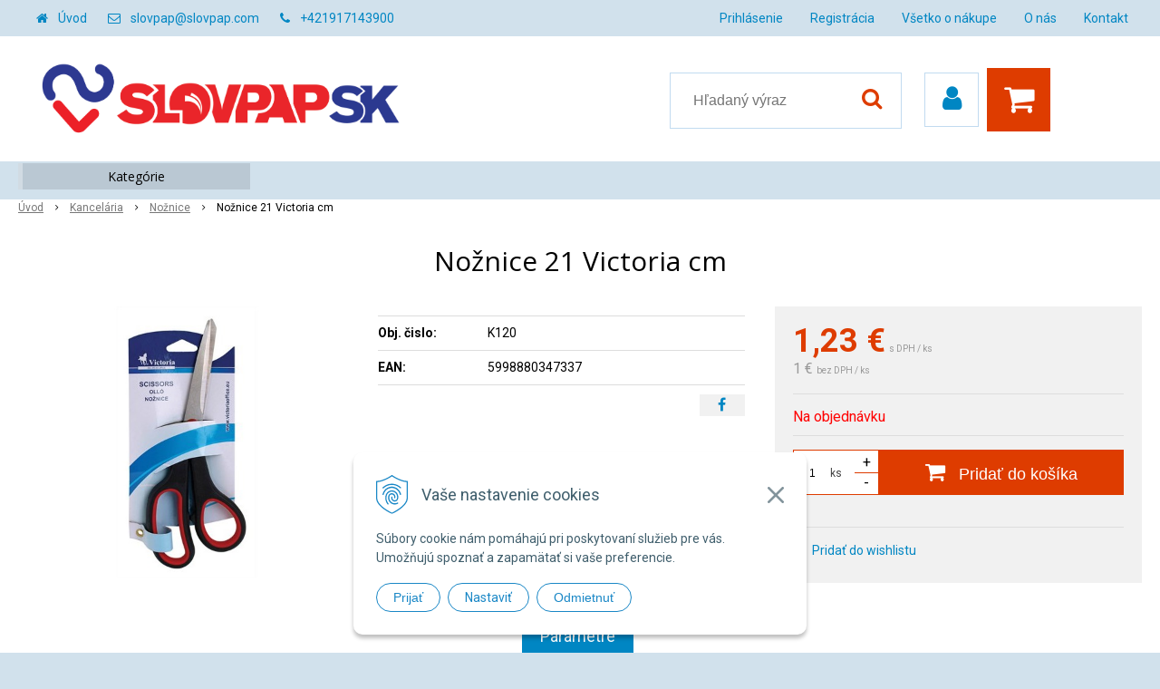

--- FILE ---
content_type: text/html; charset=windows-1250
request_url: https://www.slovpap.com/eshop/noznice-21-victoria-cm/p-758572.xhtml
body_size: 13346
content:
<!DOCTYPE html>
<html lang="sk" class=" ViewIcons addtocat-effect-info filter-position-top">
<head>
		<meta http-equiv="X-UA-Compatible" content="IE=edge,chrome=1" />
		<meta name="viewport" content="width=device-width, initial-scale=1.0, minimum-scale=1.0, user-scalable=1" />
		
		<meta charset="windows-1250" />
		<title>Nožnice 21 Victoria cm | SLOVPAP SK</title>
		<meta name="description" content="Veľkoobchod zaoberajúci sa predajom a distribúciou kancelárskych potrieb, baliacich materiálov, gastro produktov, hygienických výrobkov ako aj čistiacich a upratovacích systémov." />
		<meta name="keywords" content="veľkoobchod, žilina, hygiena, toaletný papier, utierky, priemyselné utierky, ZZ, Katrin, Harmony, Cleamen, Krystal, upratovanie, gastro, chémia, baliaci materiál, kancelárske potreby, zásobníky, dávkovače," />
		<meta name="robots" content="index,follow" />
		<meta name="googlebot" content="index,follow" />
		<meta name="author" content="NextCom.sk | Lepší biznis online" />
		<meta name="generator" content="Unisite 8.20.0 #281025" />
		<meta property="og:type" content="og:product" />
		<meta property="og:title" content="Nožnice 21 Victoria cm" />
		<meta property="og:url" content="https://www.slovpap.com/eshop/noznice-21-victoria-cm/p-758572.xhtml" />
		<meta property="og:locale" content="sk_SK" />
		<meta property="og:site_name" content="SLOVPAP SK" />
		<meta name="twitter:domain" content="www.slovpap.com" />
		<meta property="og:image" content="https://www.slovpap.com/obchod_homedir/data/2968/obrazky/K120.jpg" />
		<meta property="og:description" content="" />
		<meta property="product:price:amount" content="1.23" />
		<meta property="product:price:currency" content="EUR" />
		<meta itemprop="name" content="Nožnice 21 Victoria cm" />
		<meta itemprop="description" content="" />
		<meta itemprop="image" content="https://www.slovpap.com/obchod_homedir/data/2968/obrazky/K120.jpg" />
		<meta name="twitter:card" content="product" />
		<meta name="twitter:title" content="Nožnice 21 Victoria cm" />
		<meta name="twitter:image" content="https://www.slovpap.com/obchod_homedir/data/2968/obrazky/K120.jpg" />
		<meta name="twitter:label1" content="Ceny" />
		<meta name="twitter:data1" content="1.23" />
		<meta name="twitter:label2" content="Mena" />
		<meta name="twitter:data2" content="" />

		<link rel="stylesheet" type="text/css" href="//fonts.googleapis.com/css2?family=Roboto:ital,wght@0,400;0,700;0,900;1,400;1,700;1,900&family=Open+Sans:ital,wght@0,400;0,600;0,700;1,400;1,600;1,700&display=swap" />
		<link rel="stylesheet" type="text/css" href="/Data/3150/Cache/Css/site_7b69daba.css" />
		<link rel="stylesheet" type="text/css" href="/SiteJay2.0/JScript/Fancybox3/jquery.fancybox.min.css" />
		<link rel="stylesheet" type="text/css" href="https://www.slovpap.com/SiteJay2.0/JScript/PriceSliderNew/price-slider-new.css" />
		<link rel="stylesheet" type="text/css" href="/Data/3150/Cache/Css/infopanel_6cd46475.css" />
		<script src="/SiteJay2.0/jquery-3.7.1.min.js"></script>
		<script src="/SiteJay2.0/JScript/Fancybox3/jquery.fancybox.min.js"></script>
		<script src="/SiteJay2.0/JScript/jquery.mousewheel-3.0.6.pack.js"></script>
		<script src="/Data/3150/Cache/Script/common_5fecc569.js"></script>
		<script src="/Data/3150/Cache/Script/CookieConsent_6224c920.js"></script>
		<script src="/Data/3150/Cache/Script/skin_340f6a63.js"></script>
		<script src="/Data/3150/Cache/Script/categories_menu_script_3eefc370.js"></script>
		<script src="/SiteJay2.0/jquery.newsletterpopup.js"></script>
		<script src="/Data/3150/Cache/Script/shop_content_scripts_977977c1.js"></script>
		<script src="https://www.slovpap.com/SiteJay2.0/JScript/PriceSliderNew/price-slider-new.js"></script>
		<script src="https://www.slovpap.com/SiteJay2.0/jquery_tipsy.js"></script>

		<link rel="stylesheet" type="text/css" href="/Data/default/UserFiles/font-awesome/css/font-awesome.min.css" />
		<link rel="stylesheet" type="text/css" href="/Data/default/UserFiles/2025/slick/slick.min.css" />
        <link rel="stylesheet" type="text/css" href="/Data/default/UserFiles/2025/slick/accessible-slick-theme.min.css" />
		<link rel="stylesheet" type="text/css" href="/Data/default/UserFiles/js/lightslider/lightslider.min.css" />
        <link rel="stylesheet" type="text/css" href="/Data/default/UserFiles/2025/nice-select/nice-select.css" />
	<!-- Global site tag (gtag.js) - Google Analytics -->
<script async src="https://www.googletagmanager.com/gtag/js?id=UA-55084512-1"></script>
<script>
  window.dataLayer = window.dataLayer || [];
  function gtag(){dataLayer.push(arguments);}
  gtag("consent", "default", {
    "ad_storage": "denied",
    "analytics_storage": "denied"
  });
  gtag("js", new Date());
  gtag("config", "UA-55084512-1");
</script></head>

	<body id="page13449" class="matrix-skin home-page ">
        <div class="site-overlay"><span class="over-closer"></span></div>
        
            <div id="container-main">
                <div class="header-separator"></div>
                <header class="header">
                    <div class="head clearfix">
                      
<div id="sjm-s-hlavicka"><div class="logo-wrapper">
    <p id="logo"><a href="/"><img src="/Data/3150/UserFiles/images/slovpap-new-RGB.png" alt="SLOVPAP SK" srcset="" width="2481" height="672"></a></p>
    
</div>


    
        <ul class="info-row">
            <li class="info-row-home"><i class="fa fa-home"></i> <a href="/">Úvod</a></li>
            
            <li class="info-row-mail" translate="no"><i class="fa fa-envelope-o"></i> <a href="mailto:slovpap@slovpap.com">slovpap@slovpap.com</a></li>
            <li class="info-row-phone" translate="no"><i class="fa fa-phone"></i> <a href="tel:+421917143900">+421917143900</a></li>
            
        </ul>
    

</div>

                      <div class="icons">
                          <div id="ico-menu"><span translate="no"><i class="fa fa-bars"></i></span></div>
                          <div id="ico-search"><span><i class="fa fa-search"></i></span></div>
                          <div id="main-login">
<div id="sjm-s-login-top"><div class="Shop-login">
    <div><i class="fa fa-user"></i></div>
    
        <ul data-text="Môj účet">
            <li class="user"><a href="https://www.slovpap.com/eshop/action/enterlogin.xhtml" rel="nofollow">Prihlásiť</a></li>
            
                <li class="reg"><a href="https://www.slovpap.com/eshop/action/registration.xhtml" rel="nofollow">Registrácia</a></li>
            
            
        </ul>
    
    
</div></div>
</div>
                          <div id="main-cart">
<div id="sjm-s-kosik"><div id="kosik">
     <a href="https://www.slovpap.com/eshop/action/cart.xhtml" class="caq-0" title="Košík">
     <span class="kosik-ico"><i class="fa fa-shopping-cart"></i></span>
     
     </a>
</div></div>
</div>
                      </div>
                      <div id="main-search">
<div id="sjm-s-vyhladavanie">
	
                <script type="text/javascript">
                    /* <![CDATA[ */

                    displayBoxIndex = -1;
                    var SearchNavigate = function(diff) {
                        displayBoxIndex += diff;
                        var oBoxCollection = $(".suggestSearchContent:not(.suggestSearchHeader):not(.suggestSearchFooter) p");
                        if(!oBoxCollection.length){
                            return;
                        }
                        if (displayBoxIndex >= oBoxCollection.length)
                            displayBoxIndex = 0;
                        if (displayBoxIndex < 0)
                            displayBoxIndex = oBoxCollection.length - 1;
                        var cssClass = "search-selected-item";
                        oBoxCollection.removeClass(cssClass).eq(displayBoxIndex).addClass(cssClass);
                        oBoxCollection.eq(displayBoxIndex)[0].scrollIntoView({ 
                            block: 'nearest',
                            inline: 'nearest',
                            behavior: 'smooth'
                        });
                    }

                        var timeoutsearch;
                        function getXmlHttpRequestObject() {
                            if (window.XMLHttpRequest) {
                                return new XMLHttpRequest();
                            } else if(window.ActiveXObject) {
                                return new ActiveXObject("Microsoft.XMLHTTP");
                            } else {
                            }
                        }

                        var searchReq = getXmlHttpRequestObject();

                        function searchSuggest() {
                            if (searchReq.readyState == 4 || searchReq.readyState == 0) {
                                var str = escape(encodeURI(document.getElementById('searchstringid').value));
                                //$('#search_suggest').html('<div class="suggest_wrapper loading"><img src="/Images/loading.gif" alt="loading" /></div>');
                                var stockOnly = '0';
                                if (document.getElementById('searchStockOnlyId') != null && document.getElementById('searchStockOnlyId').checked == true)
                                    stockOnly = '1';

                                searchReq.open("GET", 'https://www.slovpap.com/suggestsearch/chckprm/suggest/search/' + str + '/stock/' + stockOnly + '.xhtml', true);
                                searchReq.onreadystatechange = handleSearchSuggest;
                                searchReq.send(null);
                            }
                            clearTimeout(timeoutsearch);
                        }

                        function handleSearchSuggest() {
                            if (searchReq.readyState == 4) {
                                var ss = document.getElementById('search_suggest')
                                ss.innerHTML = '';
                                ss.innerHTML = searchReq.responseText;

                                if(ss.innerHTML.length)
                                    ss.innerHTML = '<div class="suggest_wrapper">' + ss.innerHTML + '</div>';
                            }
                        }

                        $(document).ready(function(){

                            $('body').on('click', function () {
                                $('#search_suggest').html('');
                            });

                            $('form.search').on('click', function(e){
                                e.stopPropagation();
                            });

                            $('#searchstringid').attr('autocomplete','off').on('keyup click', function(e) {

                                if (e.keyCode == 40)
                                {
                                    e.preventDefault()
                                    SearchNavigate(1);
                                }
                                else if(e.keyCode==38)
                                {
                                    e.preventDefault()
                                    SearchNavigate(-1);
                                } else if(e.keyCode==13){

                                    if($("p.search-selected-item").length){
                                        e.preventDefault();
                                        location.href=$("p.search-selected-item a").attr("href");
                                    }

                                } else {
                                    if(timeoutsearch) {
                                        clearTimeout(timeoutsearch);
                                        timeoutsearch = null;
                                    }
                                    if($.trim($("#searchstringid").val()) !== ""){
                                        timeoutsearch = setTimeout(searchSuggest, 200);
                                    }
                                    else {
                                        var ss = document.getElementById('search_suggest')
                                        ss.innerHTML = '';                                    
                                    }
                                }
                            });
                        });
                    /* ]]> */
                </script>

<form action="https://www.slovpap.com/index.php?page=13449" method="get" class="search">
  <span class="input"><input type="text" name="searchstring" value="" class="SearchInput" id="searchstringid" placeholder="Hľadaný výraz" /><input type="hidden" name="searchtype" value="all" /></span>
  <div id="search_suggest"></div>  
  <span class="submit"><input type="hidden" name="action" value="search" /><input type="hidden" name="cid" value="0" /><input type="hidden" name="page" value="13449" /><input type="submit" name="searchsubmit" value="Hľadaj" class="SearchSubmit" /></span>  
</form></div>
</div>
                      <div class="mbmenu clearfix" id="menu-main">
                        <div class="content"><nav>
<div id="sjm-s-menu-vodorovne"><ul id="m-smenuvodorovne" class="sjMenu"><li class="no-selected"><a href="https://www.slovpap.com/prihlasenie.xhtml">Prihlásenie</a></li><li class="no-selected"><a href="https://www.slovpap.com/registracia.xhtml">Registrácia</a><ul><li class="no-selected"><a href="https://www.slovpap.com/registracia-noveho-zakaznika.xhtml">Registrácia nového zákazníka</a></li><li class="no-selected"><a href="https://www.slovpap.com/registracia-velkoobchod.xhtml">Žiadosť o registráciu na ďalší predaj</a></li></ul></li><li class="no-selected"><a href="https://www.slovpap.com/vsetko-o-nakupe.xhtml">Všetko o nákupe</a><ul><li class="no-selected"><a href="https://www.slovpap.com/obchodne-podmienky.xhtml">Obchodné podmienky</a></li><li class="no-selected"><a href="https://www.slovpap.com/ochrana-osobnych-udajov.xhtml">Ochrana osobných údajov</a></li></ul></li><li class="no-selected"><a href="https://www.slovpap.com/o-nas.xhtml">O nás</a></li><li class="no-selected"><a href="https://www.slovpap.com/kontakt.xhtml">Kontakt</a></li></ul></div>
</nav></div>
                      </div>
                  </div>
                </header>
                <div id="container-outer">
                    <div id="container" class="clearfix">
                        <main id="content">
                            
                                <div class="top-image">
<div id="sjm-d-15517"> </div>
</div>
                                <div class="basic001">


<div class="content">
<div id="sjm-d-15516">        <div class="ShopContent">
<!-- SJ_Modules_Shop_Content ***start*** -->
	
            <div class="ShopProductParentCategories">
                <ul itemprop="breadcrumb" itemscope itemtype="http://schema.org/BreadcrumbList">
                    
                    <li itemprop="itemListElement" itemscope itemtype="http://schema.org/ListItem">
                        <a href="/" itemprop="item"><span itemprop="name">Úvod</span></a>
                        <meta itemprop="position" content="1" />
                    </li>
                    <li><span class="separator">&gt;&gt;</span></li>
                    <li itemprop="itemListElement" itemscope itemtype="http://schema.org/ListItem">
                        <a href="https://www.slovpap.com/eshop/kancelaria/c-14.xhtml" itemprop="item"><span itemprop="name">Kancelária</span></a>
                        <meta itemprop="position" content="2" />
                    </li>
                    <li><span class="separator">&gt;&gt;</span></li>
                    <li itemprop="itemListElement" itemscope itemtype="http://schema.org/ListItem">
                        <a href="https://www.slovpap.com/eshop/noznice/c-30.xhtml" itemprop="item"><span itemprop="name">Nožnice</span></a>
                        <meta itemprop="position" content="3" />
                    </li>
                    <li><span class="separator">&gt;&gt;</span></li>
                    <li itemprop="itemListElement" itemscope itemtype="http://schema.org/ListItem">
                        <span itemprop="name">Nožnice 21 Victoria cm</span>
                        <meta itemprop="position" content="4" />
                    </li>
                </ul>
            </div>































<div itemscope itemtype="http://schema.org/Product" class="ShopProductView">
	<div class="Product ProductDetail">

        <h1 itemprop="name" >Nožnice 21 Victoria cm</h1>
        <meta itemprop="category" content="Kancelária > Nožnice" />
        


        <div class="ProductWrapper">

                    <div class="ProductLeft">
                        
                        <span class="stickers">
                            
                                
                                    
                                    
                                    
                                    
                                    
                                
                            

                            
                                
                            

                            

                            
                        </span>
                        
                        <ul class="ProductImage" id="MainProductImage">
                            <li>
                            	<a href="/obchod_homedir/data/2968/obrazky/K120.jpg" title="Nožnice 21 Victoria cm">
                                    <picture>
                                        
                                        <img itemprop="image" src="/obchod_homedir/data/2968/obrazky/K120.jpg" alt="Nožnice 21 Victoria cm" id="ProductImage758572" />
                                    </picture>
                            	</a>
                           	</li>
                            
                        </ul>
                        
                        
                        
                    </div>

            <div class="ProductDescription">

            <h2 class="hide" >Nožnice 21 Victoria cm</h2>

            <form action="https://www.slovpap.com/eshop/noznice-21-victoria-cm/p-758572/order/758572.xhtml" data-mincountval="1" data-mincountmultiplyval="true" id="758572" method="post" onsubmit=" if(!CheckMinCount(document.getElementById('Quantity'), 1, true))return false;">

            <div class="right-col" itemprop="offers" itemscope itemtype="http://schema.org/Offer">
				<meta itemprop="url" content="https://www.slovpap.com/eshop/noznice-21-victoria-cm/p-758572.xhtml" />
				

                

                
                    

                        <div class="price">

                            <div class="price-row-1">
                                
                                    <span class="price-with-vat">
                                        <meta itemprop="category" content="Kancelária > Nožnice" />
                                        
                                        <strong id="PriceWithVAT758572" class="main-price"><span itemprop="price" content="1.23">1,23</span> <span itemprop="priceCurrency" content="EUR">€</span></strong> <span class="small dph">s DPH / ks</span>
                                    </span>
                                
                                
                                
                                    
                                        <span class="price-without-vat">
                                            <strong id="PriceWithoutVAT758572" class="main-price">1 €</strong> <span class="small">bez DPH / ks</span>
                                        </span>
                                    
                                
                                

                                
                                
                            </div>
                            
                            

                        </div>

                   

                   

                      

                        

                        

                        

                        
                            
                                
                                    
                                        <div class="delivery-info">
                                            
                                            
                                                <span id="StockCountText758572" itemprop="availability" href="http://schema.org/OutOfStock" content="OutOfStock">                        <span style="color: #ff0000">Na objednávku</span></span>
                                            
                                        </div>
                                    
                                
                                
                            
                        

                        

                        
                            

                                
                                    <div class="ShopIcons">
                                        <div class="ProductButtons" >
                                            <span class="mnozstvo">
                                                <input type="text" size="5" value="1" name="quantity" id="Quantity" onkeyup="" class="Quantity noEnterSubmit" />
                                                
                                                    <label for="Quantity758572">ks</label>
                                                
                                                <span class="cplus">+</span>
                                                <span class="cminus">-</span>
                                            </span>
                                            
                                                <button type="submit" name="add-button" id="AddToCart758572" aria-label="Pridať do košíka">
                                                    <span class="addtext"><i class="fa fa-shopping-cart"></i> Pridať do košíka</span><span class="icon"><!----></span>
                                                    
                                                </button>
                                            
                                            
                                            
                                        </div>
                                        <span id="StockWarning758572" class="stockwarning"></span>
                                    </div>
                                

                                

                            

                        

                        
                            
                                
                                <div class="advance-box">
                                    <div class="calcs">
                                        
                                        
                                    </div>
                                    <ul class="clearfix">
                                        
                                            
                                        
                                        
                                        
                                            
                                                
                                                    <li class="wishlist-link"><a class="wishlist-link fancybox" href="#wishlist"><i class="fa fa-heart"></i> <span>Pridať do wishlistu</span></a></li>
                                                
                                            
                                        
                                        
										
                                    </ul>
                                </div>

                            
                        
                   
            	</div>

            	<div class="left-col">

	                

	                <dl id="productParameters">
	                    

	                    <dt class="detail-order-number">Obj. čislo:</dt><dd id="OrderNumber758572" class="detail-order-number" itemprop="sku">K120</dd>
	                    <dt>EAN:</dt><dd id="BarCodes758572" itemprop="gtin14">5998880347337</dd>

	                    
	                    
	               </dl>

                   
                       <div class="social-share">
                           <a href="javascript: void(0)" onclick="window.open('https://www.facebook.com/sharer.php?u=https%3A%2F%2Fwww.slovpap.com%2Feshop%2Fnoznice-21-victoria-cm%2Fp-758572.xhtml','sharer','toolbar=0,status=0,width=580,height=325');"><i class="fa fa-facebook"></i></a>
                       </div>
                   

	            </div>

                </form>
            </div>
            <div class="clear"></div>
        </div>
	</div>

        <div class="tabs-container">

        	<ul class="tabs">
        	  
              
              
              <li><a href="#parametre">Parametre</a></li>
              
              
			  
              
			  

              

			  
			  
			  
			  
            </ul>

            <div class="panel-container">

              

              

              
                
              

              
                <div class="pane" id="parametre">
                	<h2>Parametre</h2>
                	<div class="in-pane">
                      <table>
                      	
                        
                            <tr itemprop="additionalProperty" itemscope itemtype="http://schema.org/PropertyValue">
                                <th itemprop="name">Hmotnosť</th>
                                <td itemprop="value">
                                    0,08 kg
                                    
                                    
                                </td>
                            </tr>
                        
                        
                        
                        
                        </table>
                      </div>
                	</div>
                

                	

                
                

                

                

                

                

                

                

                

            </div>
    	</div>
		<div class="clear"></div>


</div>





    
    <div class="skry">
        <div id="wishlist">
                <form action="https://www.slovpap.com/eshop/noznice-21-victoria-cm/p-758572/order/758572.xhtml" method="post">
                    <h3>Pridať do wishlistu</h3>
                    <div class="SetBuyingLists">
                        
                            <p>Ak chcete pridať produkt do wishlistu, musíte sa najskôr <a href="/eshop/action/enterlogin.xhtml">Prihlásiť</a>.</p>
                        
                        
                        
                    </div>
                </form>
        </div>
    </div>
    







<!-- SJ_Modules_Shop_Content ***end*** --></div></div>
</div>	
</div>
<div class="base-modulebox">
	
	
	<div class="base-modulebox-content">
<div id="sjm-d-16245"></div>
</div>
</div><div class="base-modulebox">
	
	
	<div class="base-modulebox-content">
<div id="sjm-d-16577"></div>
</div>
</div><div class="base-modulebox">
	
	
	<div class="base-modulebox-content">
<div id="sjm-d-16578"></div>
</div>
</div>
                            
                        </main>
                        <aside id="left">
                            <div class="basic003 mbmenu" id="kategorie-obchodu">
                                <div class="title"><h3><div><span class="mh-small"><!----></span></div></h3></div>
                                <div class="content"><nav role="navigation">
<div id="sjm-s-kategorie-obchodu">
	
	<div class="action-categories">
		<ul class="Cat action-categories">
			<li><a href="https://www.slovpap.com/eshop/action/addprd/actval/1.xhtml" title="Akcie">Akcie</a></li><li><a href="https://www.slovpap.com/eshop/action/addprd/newval/1.xhtml" title="Novinky">Novinky</a></li>
		</ul>
	</div>




	<ul id="categories-13449" class="Cat"><li id="Item-14"><a href="https://www.slovpap.com/eshop/kancelaria/c-14.xhtml"><span>Kancelária</span></a><ul id="ul_id_19"><li id="Item-19"><a href="https://www.slovpap.com/eshop/archivacia-a-zakladanie/c-19.xhtml"><span>Archivácia a zakladanie</span></a></li><li id="Item-21"><a href="https://www.slovpap.com/eshop/pisacie-potreby/c-21.xhtml"><span>Písacie potreby</span></a></li><li id="Item-22"><a href="https://www.slovpap.com/eshop/zvyraznovace/c-22.xhtml"><span>Zvýrazňovače</span></a></li><li id="Item-23"><a href="https://www.slovpap.com/eshop/popisovace/c-23.xhtml"><span>Popisovače</span></a></li><li id="Item-24"><a href="https://www.slovpap.com/eshop/korekcia-a-lepenie/c-24.xhtml"><span>Korekcia a lepenie</span></a></li><li id="Item-25"><a href="https://www.slovpap.com/eshop/obalky/c-25.xhtml"><span>Obálky</span></a></li><li id="Item-26"><a href="https://www.slovpap.com/eshop/papier/c-26.xhtml"><span>Papier</span></a></li><li id="Item-27"><a href="https://www.slovpap.com/eshop/poznamkove-bloky/c-27.xhtml"><span>Poznámkové bloky</span></a></li><li id="Item-28"><a href="https://www.slovpap.com/eshop/etikety-pasky-do-pokladne/c-28.xhtml"><span>Etikety, pásky do pokladne</span></a></li><li id="Item-29"><a href="https://www.slovpap.com/eshop/tlaciva/c-29.xhtml"><span>Tlačivá</span></a></li><li id="Item-30" class="selected"><a href="https://www.slovpap.com/eshop/noznice/c-30.xhtml"><span>Nožnice</span></a></li><li id="Item-31"><a href="https://www.slovpap.com/eshop/zosivacky-a-dierovace/c-31.xhtml"><span>Zošívačky a dierovače</span></a></li><li id="Item-32"><a href="https://www.slovpap.com/eshop/klipy-a-spony/c-32.xhtml"><span>Klipy a spony</span></a></li><li id="Item-33"><a href="https://www.slovpap.com/eshop/pripinacky-a-spendliky/c-33.xhtml"><span>Pripinačky a špendlíky</span></a></li><li id="Item-34"><a href="https://www.slovpap.com/eshop/vazba-a-laminovanie/c-34.xhtml"><span>Väzba a laminovanie</span></a></li><li id="Item-35"><a href="https://www.slovpap.com/eshop/prezentacia/c-35.xhtml"><span>Prezentácia</span></a></li><li id="Item-36"><a href="https://www.slovpap.com/eshop/organizacia/c-36.xhtml"><span>Organizácia</span></a></li><li id="Item-37"><a href="https://www.slovpap.com/eshop/doplnky-pracovneho-stola/c-37.xhtml"><span>Doplnky pracovného stola</span></a></li><li id="Item-38"><a href="https://www.slovpap.com/eshop/naplne-do-tlaciarni/c-38.xhtml"><span>Náplne do tlačiarní</span></a></li><li id="Item-39"><a href="https://www.slovpap.com/eshop/obcerstvenie/c-39.xhtml"><span>Občerstvenie</span></a></li><li id="Item-98"><a href="https://www.slovpap.com/eshop/kalendare-diare/c-98.xhtml"><span>Kalendáre, diáre</span></a></li><li id="Item-40"><a href="https://www.slovpap.com/eshop/ostatne/c-40.xhtml"><span>Ostatné</span></a></li></ul></li><li id="Item-15"><a href="https://www.slovpap.com/eshop/skola/c-15.xhtml"><span>Škola</span></a><ul id="ul_id_41"><li id="Item-41"><a href="https://www.slovpap.com/eshop/zosity-a-obaly/c-41.xhtml"><span>Zošity a obaly</span></a></li><li id="Item-42"><a href="https://www.slovpap.com/eshop/pisacie-potreby/c-42.xhtml"><span>Písacie potreby</span></a></li><li id="Item-43"><a href="https://www.slovpap.com/eshop/rysovacie-potreby/c-43.xhtml"><span>Rysovacie potreby</span></a></li><li id="Item-44"><a href="https://www.slovpap.com/eshop/vytvarne-potreby/c-44.xhtml"><span>Výtvarné potreby</span></a></li><li id="Item-45"><a href="https://www.slovpap.com/eshop/tasky-a-peracniky/c-45.xhtml"><span>Tašky a peračníky</span></a></li><li id="Item-46"><a href="https://www.slovpap.com/eshop/hracky-a-hry/c-46.xhtml"><span>Hračky a hry</span></a></li><li id="Item-49"><a href="https://www.slovpap.com/eshop/ostatne/c-49.xhtml"><span>Ostatné</span></a></li></ul></li><li id="Item-16"><a href="https://www.slovpap.com/eshop/balenie/c-16.xhtml"><span>Balenie</span></a><ul id="ul_id_50"><li id="Item-50"><a href="https://www.slovpap.com/eshop/baliaci-papier/c-50.xhtml"><span>Baliaci papier</span></a></li><li id="Item-53"><a href="https://www.slovpap.com/eshop/baliaca-folia/c-53.xhtml"><span>Baliaca fólia</span></a></li><li id="Item-54"><a href="https://www.slovpap.com/eshop/vrecka-sacky/c-54.xhtml"><span>Vrecká, sáčky</span></a></li><li id="Item-55"><a href="https://www.slovpap.com/eshop/hadice/c-55.xhtml"><span>Hadice</span></a></li><li id="Item-56"><a href="https://www.slovpap.com/eshop/darcekove-balenie/c-56.xhtml"><span>Darčekové balenie</span></a></li><li id="Item-57"><a href="https://www.slovpap.com/eshop/darcekove-tasky/c-57.xhtml"><span>Darčekové tašky</span></a></li><li id="Item-58"><a href="https://www.slovpap.com/eshop/tasky/c-58.xhtml"><span>Tašky</span></a></li><li id="Item-59"><a href="https://www.slovpap.com/eshop/lepiace-pasky-a-drziaky/c-59.xhtml"><span>Lepiace pásky a držiaky</span></a></li><li id="Item-60"><a href="https://www.slovpap.com/eshop/spagaty/c-60.xhtml"><span>Špagáty</span></a></li><li id="Item-61"><a href="https://www.slovpap.com/eshop/ostatne/c-61.xhtml"><span>Ostatné</span></a></li></ul></li><li id="Item-100"><a href="https://www.slovpap.com/eshop/hotelova-kozmetika/c-100.xhtml"><span>Hotelová kozmetika</span></a></li><li id="Item-8"><a href="https://www.slovpap.com/eshop/gastro/c-8.xhtml"><span>Gastro</span></a><ul id="ul_id_9"><li id="Item-9"><a href="https://www.slovpap.com/eshop/pohare/c-9.xhtml"><span>Poháre</span></a></li><li id="Item-10"><a href="https://www.slovpap.com/eshop/pribor-miesadla/c-10.xhtml"><span>Príbor, miešadlá</span></a></li><li id="Item-11"><a href="https://www.slovpap.com/eshop/taniere-tacky/c-11.xhtml"><span>Taniere, tácky</span></a></li><li id="Item-12"><a href="https://www.slovpap.com/eshop/misky-viecka/c-12.xhtml"><span>Misky, viečka</span></a></li><li id="Item-13"><a href="https://www.slovpap.com/eshop/krabice-kosicky/c-13.xhtml"><span>Krabice, košíčky</span></a></li><li id="Item-62"><a href="https://www.slovpap.com/eshop/varenie-pecenie/c-62.xhtml"><span>Varenie, pečenie</span></a></li><li id="Item-63"><a href="https://www.slovpap.com/eshop/servitky/c-63.xhtml"><span>Servítky</span></a></li><li id="Item-64"><a href="https://www.slovpap.com/eshop/sviecky/c-64.xhtml"><span>Sviečky</span></a></li><li id="Item-65"><a href="https://www.slovpap.com/eshop/dekoracia/c-65.xhtml"><span>Dekorácia</span></a></li><li id="Item-66"><a href="https://www.slovpap.com/eshop/wellness/c-66.xhtml"><span>Wellness</span></a></li><li id="Item-67"><a href="https://www.slovpap.com/eshop/hygienicke-prostriedky/c-67.xhtml"><span>Hygienické prostriedky</span></a></li></ul></li><li id="Item-1"><a href="https://www.slovpap.com/eshop/hygiena/c-1.xhtml"><span>Hygiena</span></a><ul id="ul_id_2"><li id="Item-2"><a href="https://www.slovpap.com/eshop/toaletny-papier/c-2.xhtml"><span>Toaletný papier</span></a></li><li id="Item-3"><a href="https://www.slovpap.com/eshop/papierove-utierky/c-3.xhtml"><span>Papierové utierky</span></a></li><li id="Item-4"><a href="https://www.slovpap.com/eshop/osobna-hygiena/c-4.xhtml"><span>Osobná hygiena</span></a></li><li id="Item-5"><a href="https://www.slovpap.com/eshop/priemyselne-utierky/c-5.xhtml"><span>Priemyselné utierky</span></a></li><li id="Item-6"><a href="https://www.slovpap.com/eshop/mydlo-na-ruky/c-6.xhtml"><span>Mydlo na ruky</span></a></li><li id="Item-7"><a href="https://www.slovpap.com/eshop/pasta-na-ruky/c-7.xhtml"><span>Pasta na ruky</span></a></li><li id="Item-68"><a href="https://www.slovpap.com/eshop/dezinfekcia-ruk/c-68.xhtml"><span>Dezinfekcia rúk</span></a></li><li id="Item-69"><a href="https://www.slovpap.com/eshop/krem-na-ruky/c-69.xhtml"><span>Krém na ruky</span></a></li><li id="Item-70"><a href="https://www.slovpap.com/eshop/sampon-a-sprchovaci-gel/c-70.xhtml"><span>Šampón a sprchovací gél</span></a></li><li id="Item-71"><a href="https://www.slovpap.com/eshop/osviezovac-vzduchu/c-71.xhtml"><span>Osviežovač vzduchu</span></a></li><li id="Item-72"><a href="https://www.slovpap.com/eshop/zasobniky-davkovace/c-72.xhtml"><span>Zásobníky, dávkovače</span></a></li><li id="Item-73"><a href="https://www.slovpap.com/eshop/stojany-na-utierky/c-73.xhtml"><span>Stojany na utierky</span></a></li></ul></li><li id="Item-17"><a href="https://www.slovpap.com/eshop/cistenie/c-17.xhtml"><span>Čistenie</span></a><ul id="ul_id_74"><li id="Item-74"><a href="https://www.slovpap.com/eshop/podlahy/c-74.xhtml"><span>Podlahy</span></a></li><li id="Item-75"><a href="https://www.slovpap.com/eshop/kuchyne-grily-krby/c-75.xhtml"><span>Kuchyne, grily, krby</span></a></li><li id="Item-76"><a href="https://www.slovpap.com/eshop/nabytok/c-76.xhtml"><span>Nábytok</span></a></li><li id="Item-77"><a href="https://www.slovpap.com/eshop/okna-a-sklo/c-77.xhtml"><span>Okná a sklo</span></a></li><li id="Item-78"><a href="https://www.slovpap.com/eshop/dezinfekcia/c-78.xhtml"><span>Dezinfekcia</span></a></li><li id="Item-79"><a href="https://www.slovpap.com/eshop/wc-kupelne/c-79.xhtml"><span>WC, kúpelne</span></a></li><li id="Item-80"><a href="https://www.slovpap.com/eshop/pranie/c-80.xhtml"><span>Pranie</span></a></li><li id="Item-81"><a href="https://www.slovpap.com/eshop/univerzalne/c-81.xhtml"><span>Univerzálne</span></a></li><li id="Item-82"><a href="https://www.slovpap.com/eshop/davkovace-chemie/c-82.xhtml"><span>Dávkovače chémie</span></a></li><li id="Item-83"><a href="https://www.slovpap.com/eshop/ostatne/c-83.xhtml"><span>Ostatné</span></a></li></ul></li><li id="Item-18"><a href="https://www.slovpap.com/eshop/upratovanie/c-18.xhtml"><span>Upratovanie</span></a><ul id="ul_id_84"><li id="Item-84"><a href="https://www.slovpap.com/eshop/handry/c-84.xhtml"><span>Handry</span></a></li><li id="Item-85"><a href="https://www.slovpap.com/eshop/utierky/c-85.xhtml"><span>Utierky</span></a></li><li id="Item-86"><a href="https://www.slovpap.com/eshop/hubky-drotenky/c-86.xhtml"><span>Hubky, drôtenky</span></a></li><li id="Item-87"><a href="https://www.slovpap.com/eshop/metly-kartace-kefky/c-87.xhtml"><span>Metly, kartáče, kefky</span></a></li><li id="Item-88"><a href="https://www.slovpap.com/eshop/stierky-skrabky/c-88.xhtml"><span>Stierky, škrabky</span></a></li><li id="Item-89"><a href="https://www.slovpap.com/eshop/voziky-mopy-vedra/c-89.xhtml"><span>Vozíky, mopy, vedrá</span></a></li><li id="Item-90"><a href="https://www.slovpap.com/eshop/pady/c-90.xhtml"><span>Pady</span></a></li><li id="Item-91"><a href="https://www.slovpap.com/eshop/tyce/c-91.xhtml"><span>Tyče</span></a></li><li id="Item-92"><a href="https://www.slovpap.com/eshop/rukavice/c-92.xhtml"><span>Rukavice</span></a></li><li id="Item-93"><a href="https://www.slovpap.com/eshop/sitka-do-pisoara-wc-sety/c-93.xhtml"><span>Sitká do pisoára, WC sety</span></a></li><li id="Item-94"><a href="https://www.slovpap.com/eshop/kose/c-94.xhtml"><span>Koše</span></a></li><li id="Item-95"><a href="https://www.slovpap.com/eshop/vrecia-do-kosa/c-95.xhtml"><span>Vrecia do koša</span></a></li><li id="Item-96"><a href="https://www.slovpap.com/eshop/rohoze/c-96.xhtml"><span>Rohože</span></a></li><li id="Item-97"><a href="https://www.slovpap.com/eshop/ostatne/c-97.xhtml"><span>Ostatné</span></a></li></ul></li></ul>

</div>
</nav></div>
                            </div>
                            <div class="mh">
                                <div class="info-box-left">
<div id="sjm-s-info-box-left"></div>
</div>
                                <div class="box-icons">
<div id="sjm-s-box-icons"> <div class="icons-row icons-4 icons-left clone-enable clearfix" id="ipanel-s-box-icons"><ul class="info-panel"><li class=""><i class="fa fa-phone"></i><div class="icons-div"><p><strong>Telefonické objednávky</strong><br />
0917 143 901</p>

<p>0917 143 900</p>
</div></li><li class=""><i class="fa fa-truck"></i><div class="icons-div"><strong>Doprava zadarmo</strong><br />
pre objednávky nad 50&nbsp;€ bez DPH</div></li><li class=""><i class="fa fa-clock-o"></i><div class="icons-div">Tovar na sklade<br/> <strong>expedujeme do 24 hod.</strong></div></li><li class=""><i class="fa fa-plus-square-o"></i><div class="icons-div">Dodávame <strong>produkty<br/> priamo od výrobcov</strong></div></li></ul>
            </div></div>
</div>
                            </div>
                        </aside><!--  end left -->
                    </div><!--  end container -->
                    <div class="box-newsletter">
<div id="sjm-s-newsletter"><div class="shop-newsletter-form clearfix" id="shop-newsletter-form">
	
		
	<div class="shop-newsletter-popup-content" id="shop-newsletter-popup-content">

	    

            <div class="shop-newsletter-popup-content-headings">
                <h3>
                    Najdôležitejšie novinky priamo na váš email
                </h3>
                <p class="sub-heading">
                    Získajte zaujímavé informácie vždy medzi prvými
                </p>
            </div>

            <div id="shop-newsletter-inputs">
                
                <div class="shop-newsletter-popup-inputs">
                    <label for="shop-newsletter-email">E-mail</label>
                    <input type="text" name="email" id="shop-newsletter-email" placeholder="Zadajte e-mail" />
                    <button id="shop-newsletter-form-submit">Odoberať</button>
                    <span id="shop-newsletter-form-message"></span>
                </div>
            </div>

        

        
            <div class="vop-text">Vaše osobné údaje (email) budeme spracovávať len za týmto účelom v súlade s platnou legislatívou a zásadami ochrany osobných údajov. Súhlas potvrdíte kliknutím na odkaz, ktorý vám pošleme na váš email. Súhlas môžete kedykoľvek odvolať písomne, emailom alebo kliknutím na odkaz z ktoréhokoľvek informačného emailu.</div>
        
	</div>
</div>

				<script>
					$('#shop-newsletter-form-submit').on('click', function() {
						var postData = {request: $('#shop-newsletter-email').val(), sessionId: 'br4bohif5pnlb3736dj5u7ks8r', source: 'link'};

						$("#shop-newsletter-form :checkbox").each(function(index){
							if(this.checked == true)
								postData[this.name] = 1;
						});
						
						$.ajax({
							url: '/newsletter-subscription.php',
							data:  postData
						})
						.done (function(data) {
						    console.log(data);
							switch(data["response"]["status"]) {
								case "ok":
									switch (data["response"]["message"]) {
                                        case "email sent":
                                            $('#shop-newsletter-inputs').html('<div class="shop-newsletter-subscribed-message">Na vašu emailovú adresu bola odoslaná žiadosť o potvrdenie.</div>');
                                            setCookie('shop-newsletter-subscribed', '1', 365);
                                            break;
                                        case "email not sent":
                                            $('#shop-newsletter-inputs').html('<div class="shop-newsletter-subscribed-message">Email so žiadosťou o potvrdenie sa nepodarilo odoslať.</div>');
                                            break;
                                    }
									break;
								case "failed":
									switch (data["response"]["message"]) {
										case "already subscribed":
											$('#shop-newsletter-form-message').html('Emailová adresa je už registrovaná.');
											break;
										case "subscription failed":
											$('#shop-newsletter-form-message').html('Registrácia zlyhala.');
											break;
										case "email not set":
											$('#shop-newsletter-form-message').html('Zadajte e-mail.');
											break;
										case "wrong email":
											$('#shop-newsletter-form-message').html('Chybný tvar emailovej adresy.');
											break;
										case "no group selected":
											$('#shop-newsletter-form-message').html('Vyberte skupinu.');
											break;
										case "email already sent":
											$('#shop-newsletter-form-message').html('Email so žiadosťou o potvrdenie už bol odoslaný.');
											break;
										default:
											alert (data["response"]["message"]);
											break;
									}
									break;
							}
						})
					    .fail (function(jqXHR, textStatus) {
                            console.log(jqXHR);
						    $('#shop-newsletter-form-message').html('Registrácia zlyhala.');
					    })
					});
				</script></div>
</div>
                </div>
                <footer class="footer">

                        
<div id="sjm-s-pata">
<div id="cols" class="container cols-count-3">
	
		<div class="col col-1">
			<h3>Kontakt</h3>
			<div class="con"><strong>SLOVPAP SK s.r.o.</strong><br />
Kamenná cesta 3<br />
010 88 Žilina</div>
		</div>
	
	
		<div class="col col-2">
			<h3>Infolinka</h3>
			<div class="con"><p>Tel.: <strong>+421917143901</strong><br />
E-mail: slovpap@slovpap.com</p>
</div>
		</div>
	
	
		<div class="col col-3">
			<h3>Všetko o nákupe</h3>
			<div class="con"><ul>
	<li><a href="/obchodne-podmienky.xhtml" target="_blank">Obchodné podmienky</a></li>
	<li><a href="https://www.slovpap.com/ochrana-osobnych-udajov.xhtml">Ochana osobných údajov</a></li>
	<li><a href="https://www.slovpap.com/eshop/action/enterlogin.xhtml">Registrácia nového zákazníka</a></li>
	<li><a href="https://www.slovpap.com/registracia-velkoobchod.xhtml">Žiadosť o registráciu na ďalší predaj</a></li>
	<li><a href="https://www.slovpap.com/eshop/action/lostpass.xhtml">Zabudnuté heslo</a></li>
</ul>
</div>
		</div>
	
	
</div>
</div>


                        <div class="copy">
                            <p>&copy; 2026 SLOVPAP SK • <a href="https://www.nextcom.sk/cennik.xhtml" rel="nofollow" target="_blank">NextShop</a> &amp; <a href="https://www.nextcom.sk/eshop-pohoda-prepojenie.xhtml" rel="nofollow" target="_blank">e-shop Pohoda Connector</a> by <a href="https://www.nextcom.sk/" rel="nofollow" target="_blank">NextCom s.r.o.</a></p>
                            <div class="totop"><a href="#"><i class="fa fa-angle-up"></i></a></div>
                        </div>
                        
<div id="sjm-s-reserve-cart"></div>

                        
<div id="sjm-s-compare-panel">
    <div id="side-fixed">
        
        
    </div>

<script>
        $(document).ready(function(){

        

        $('a.matrix-compare-link').on('click',function() {

             var myUrl = $(this).attr('href');

             var comparebar = $('.compare-bar');
             var compareimagepro = $(this).closest('.Product');

             if(comparebar.length==0)
                $('body').append('<div class="compare-bar"></div>');

                $('.compare-bar').fadeOut('slow');

                $('.compare-bar').load(myUrl, {'side_ajaxaction':'addcompare'},  function(){

                    var porovnavac = $('.compare-bar');
                    var imgtodrag = $("#MainProductImage:first img",compareimagepro);
                    if (imgtodrag) {
                        var imgclone = imgtodrag.clone()
                            .offset({
                            top: imgtodrag.offset().top,
                            left: imgtodrag.offset().left
                        })
                            .css({
                            'opacity': '0.5',
                                'position': 'absolute',
                                'height': '150px',
                                'width': '150px',
                                'z-index': '100'
                        })
                            .appendTo($('body'))
                            .animate({
                            'top': porovnavac.offset().top + 10,
                                'left': porovnavac.offset().left + 10,
                                'width': 75,
                                'height': 75
                        }, 1000, 'swing');
                        /*
                        setTimeout(function () {
                            porovnavac.effect("shake", {
                                times: 2
                            }, 200);
                        }, 1500);
                        */

                        imgclone.animate({
                            'width': 0,
                                'height': 0
                        }, function () {
                            $(this).detach()
                        });
                    }

                });

                $('body').addClass('body-compare');
                $('.compare-bar').fadeIn('slow').fadeOut('slow').fadeIn('slow');

             return false;
        });

        

            $('.la-feedback a').fancybox();

            var reg = /^([A-Za-z0-9_\-\.])+\@([A-Za-z0-9_\-\.])+\.([A-Za-z]{2,6})$/;
            $('body').on('submit','#la-feedback-box form', function(){

                var cont = true;

                $('#la-feedback-box .require').removeClass('require');

                    if ($('#side_td_name input').val().length < 1){
                        $('#side_td_name input').addClass('require');
                        cont = false;
                    }

                    if ($('#side_td_text textarea').val().length < 1){
                        $('#side_td_text textarea').addClass('require');
                        cont = false;
                    }

                    if($('#side_td_email input').val().length < 1 || reg.test($('#side_td_email input').val()) == false){
                        $('#side_td_email input').addClass('require');
                        cont = false;
                    }

                    if ($('#side_td_verify input').val().length < 1){
                        $('#side_td_verify input').addClass('require');
                        cont = false;
                    }

                    if(!cont) {
                        return false;
                    }

                    $('body').append('<div id="fancybox-loading"><div></div></div>');

                $.ajax({
                    type    : 'POST',
                    cache    : false,
                    url        : 'https://www.slovpap.com/eshop.xhtml',
                    data    : $(this).serializeArray(),
                    success: function(data) {
                        $('#fancybox-loading').remove();
                        $('.la-feedback-box-content').html(data);

                    }

                });

                $.fancybox.update();
                $.fancybox.hideLoading();

                return false;
            });
        });
        </script></div>

                </footer><!--  end footer -->
            </div><!--  end outer -->
            
<div id="sjm-sjam_adminpanel"></div>

        

        <script src="/SiteJay2.0/jquery_tipsy.js"></script>
        <script src="/Data/default/UserFiles/js/2015/jquery.tools.min.js"></script>
        <script src="/Data/default/UserFiles/js/2015/jquery.easytabs.min.js"></script>
        <script src="/Data/default/UserFiles/2025/slick/slick.min.js"></script>
        <script src="/Data/default/UserFiles/js/lightslider/lightslider.min.js"></script>
        <script src="/Data/default/UserFiles/js/2015/jquery.scrollTo.js"></script>
        <script src="/Data/default/UserFiles/2023/js/nice-select/jquery.nice-select.min.js"></script>

        
        
        
        
    <script>
(function(){
    document.addEventListener("DOMContentLoaded", function(event) {
        let newCookie = new WebyCookie();
newCookie.enabled = true;
newCookie.placement = 'bottom';
newCookie.smallAcceptButtonName = 'Prijať';
newCookie.smallSettingsButtonName = 'Nastaviť';
newCookie.smallDenyButtonName = 'Odmietnuť';
newCookie.smallDenyButtonShow = true;
newCookie.header = 'Vaše nastavenie cookies';
newCookie.smallDescription = 'Súbory cookie nám pomáhajú pri poskytovaní služieb pre vás. Umožňujú spoznať a zapamätať si vaše preferencie.';
newCookie.closeButtonShow = true;
newCookie.acceptButtonName = 'Prijať všetky cookies';
newCookie.saveButtonName = 'Uložiť nastavenie';
newCookie.denyButtonName = 'Odmietnuť všetky cookies';
newCookie.denyButtonShow = true;
newCookie.description = 'Tento nástroj vám pomôže vybrať a deaktivovať rôzne značky / sledovače / analytické nástroje používané na tejto webovej lokalite. Upozorňujeme, že vypnutím konkrétnej cookies môžete ovplyvniť zobrazenie stránky. Niektoré jej služby potom nemusia správne, alebo vôbec fungovať.';
newCookie.settingsHeader = 'Spravovať moje preferencie cookies';
newCookie.categoriesTabName = 'Kategórie cookies';
newCookie.scriptsTabName = 'Zoznam príjemcov cookies';
newCookie.moreToggleName = 'Viac informácií';
newCookie.lessToggleName = 'Menej informácií';
newCookie.catNecessaryName = 'Nevyhnutne potrebné súbory cookies';
newCookie.catNecessaryDescription = 'Tieto cookies sú nevyhnutné pre správne fungovanie webovej stránky. V našich systémoch ich nemožno vypnúť. Zvyčajne sa nastavujú iba na základe vami vykonaných krokov, ktoré zodpovedajú požiadavke na služby, ako napríklad nastavenie vašich preferencií ochrany osobných údajov, prihlásenie alebo vyplnenie formulárov. Prehliadač môžete nastaviť tak, aby vás blokoval alebo upozorňoval na tieto súbory cookie, ale niektoré časti webu potom nebudú fungovať.  Tieto cookies neobsahujú žiadne informácie umožňujúce identifikáciu osôb.';
newCookie.moreInfoName = 'Viac info o spracúvaní cookies';
newCookie.moreInfoUrl = '#';
newCookie.expireDaysAccept = '365';
newCookie.expireDaysCustom = '365';
newCookie.expireDaysDeny = '14';
newCookie.BgColor = '#FFFFFF';
newCookie.textColor = '#3F5E6C';
newCookie.borderColor = '#83949C';
newCookie.linkColor = '#1987C6';
newCookie.saveButtonColor = '#ffffff';
newCookie.saveButtonColorHover = '#1987C6';
newCookie.saveButtonTextColor = '#1987c6';
newCookie.saveButtonTextColorHover = '#FFFFFF';
newCookie.saveButtonBorderColor = '#1987C6';
newCookie.saveButtonBorderColorHover = '#1987C6';
newCookie.acceptButtonColor = '#ffffff';
newCookie.acceptButtonColorHover = '#195171';
newCookie.acceptButtonTextColor = '#1987c6';
newCookie.acceptButtonTextColorHover = '#FFFFFF';
newCookie.acceptButtonBorderColor = '#1987C6';
newCookie.acceptButtonBorderColorHover = '#195171';
newCookie.denyButtonColor = '#ffffff';
newCookie.denyButtonColorHover = '#1987C6';
newCookie.denyButtonTextColor = '#1987C6';
newCookie.denyButtonTextColorHover = '#ffffff';
newCookie.denyButtonBorderColor = '#1987C6';
newCookie.denyButtonBorderColorHover = '#1987C6';
newCookie.closeButtonColor = '#83949C';
newCookie.overlayWindowOnly = '';
newCookie.pageReload = '';
newCookie.iconColor = '#1987C6';
newCookie.activeTabColor = '#1987C6';
            newCookie.scriptsListCat = {"preferential":{"id":"preferential","name":"Preferen\u010dn\u00e9 (komfortn\u00e9) cookies","description":"Tieto s\u00fabory cookies n\u00e1m umo\u017e\u0148uj\u00fa pon\u00faknu\u0165 v\u00e1m personalizovan\u00fd obsah a funk\u010dnos\u0165 str\u00e1nok. V\u010faka nim si webstr\u00e1nka pam\u00e4t\u00e1 Va\u0161e minul\u00e9 vo\u013eby, napr\u00edklad preferovan\u00fa platobn\u00fa menu, zobrazenie produktov, zobrazenie ceny s DPH alebo bez a pod. Pou\u017e\u00edvaj\u00fa sa na zapam\u00e4tanie preferenci\u00ed, ktor\u00e9 ste zadali pri n\u00e1v\u0161teve na\u0161ich webstr\u00e1nok. Na zv\u00fd\u0161enie pou\u017e\u00edvate\u013esk\u00e9ho komfortu. Pokia\u013e cookies odmietnete, nebudeme schopn\u00fd skvalit\u0148ova\u0165 Va\u0161u u\u017e\u00edvate\u013esk\u00fa sk\u00fasenos\u0165 a niektor\u00e9 \u010dasti V\u00e1m nemusia spr\u00e1vne fungova\u0165.","checked":false},"analytic":{"id":"analytic","name":"Analytick\u00e9 cookies","description":"Pomocou t\u00fdchto cookies my a na\u0161i partneri dok\u00e1\u017eeme lep\u0161ie porozumie\u0165, ako pou\u017e\u00edvate n\u00e1\u0161 web.  Pod\u013ea nich dok\u00e1\u017eeme zisti\u0165 po\u010det n\u00e1v\u0161tev n\u00e1\u0161ho webu. Pou\u017e\u00edvame ich tie\u017e k anal\u00fdze, ak\u00fdm sp\u00f4sobom prehliadate n\u00e1\u0161 web, alebo na rekon\u0161trukciu v\u00e1\u0161ho postupu pri prehliadan\u00ed. Pom\u00e1ha n\u00e1m to zlep\u0161ova\u0165 fungovanie webu. Napr\u00edklad dok\u00e1\u017eeme zaisti\u0165, aby pou\u017e\u00edvatelia \u013eahko na\u0161li to, \u010do h\u013eadaj\u00fa. Ak odmietnete tieto cookies, nebudeme schopn\u00fd analyzova\u0165 sp\u00f4sob ak\u00fdm pou\u017e\u00edvate na\u0161u str\u00e1nku.","checked":false},"ads":{"id":"ads","name":"Reklamn\u00e9 cookies","description":"Cookies pre marketing n\u00e1m pom\u00e1haj\u00fa spolo\u010dne s n\u00e1strojmi tret\u00edch str\u00e1n zobrazova\u0165 vami preferovan\u00e9 reklamy v partnersk\u00fdch sie\u0165ach pod\u013ea va\u0161ich z\u00e1ujmov. V pr\u00edpade nes\u00fahlasu nebud\u00fa va\u0161e z\u00e1ujmy a preferencie zoh\u013eadnen\u00e9 a bude sa v\u00e1m reklama zobrazova\u0165 plo\u0161ne.","checked":false}};
            newCookie.scriptsList = {"1":{"id":1,"name":"Google Analytics + Enhanced Ecommerce","description":"","category":"forward","checked":false}};
            newCookie.show();
        });
    })();</script><script>
gtag("event", "view_item", {
	"items": [
		{
		"id": "K120",
		"name": "Nožnice 21 Victoria cm",
		"list_name": "Product detail",
		"brand": "",
		"category": "Kancelária/Nožnice",
		"price": 1.23
		}
	]
});
      
$(document).ready(function(){
	$("#AddToCart758572").click(function(event) {
		gtag("event", "add_to_cart", {
			"items": [
				{
				"id": "K120",
				"name": "Nožnice 21 Victoria cm",
				"list_name": "Product detail",
				"brand": "",
				"category": "Kancelária/Nožnice",
				"price": 1.23,
      			"quantity": $("#Quantity").val()
				}
			]
		});
	});
});
</script></body>

</html>